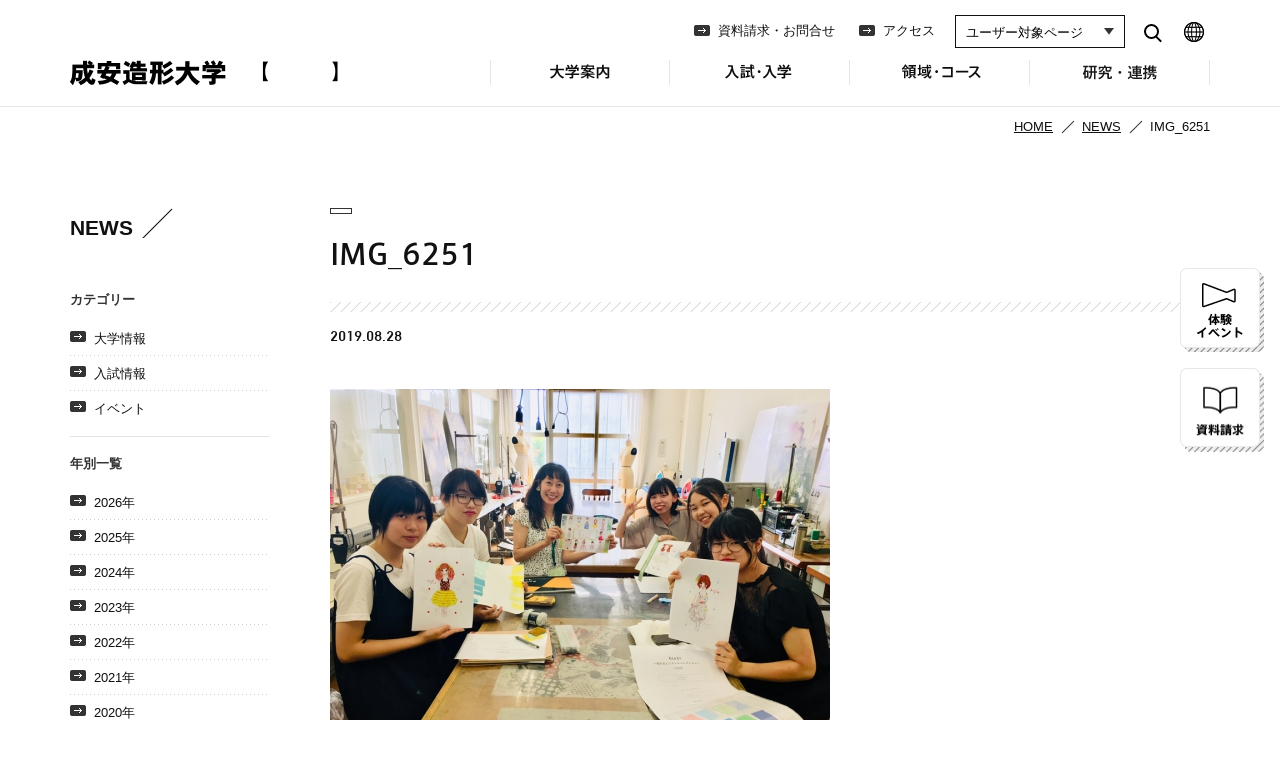

--- FILE ---
content_type: text/html; charset=UTF-8
request_url: https://www.seian.ac.jp/regional_alliances/34884.php/attachment/img_6251
body_size: 34581
content:
<!DOCTYPE html>
<html lang="ja">

<head>
	
<meta charset="utf-8">

<meta http-equiv="X-UA-Compatible" content="IE=edge,chrome=1">

<meta name="viewport" content="width=device-width, initial-scale=1,minimum-scale=1.0,user-scalable=1">
<meta name="google-site-verification" content="q8CwZxjUZtxQIXEegoORXYb2t5Lf2_2C4mLe-dDsqsk" />

<script src="/assets/js/lib/jquery-1.11.1.min.js"></script>
<script src="/assets/js/lib/jquery.easing.1.3.js"></script>
<script src="/assets/js/lib/jquery.inview.min.js"></script>
<script src="/assets/js/lib/css_browser_selector.js"></script>
<script src="/assets/js/lib/device.min.js"></script>
<script src="/assets/js/lib/jQueryAutoHeight.js"></script>
<script src="/assets/js/lib/jquery.heightLine.js"></script>
<script src="/assets/js/lib/jquery.matchHeight.js"></script>
<script src="/assets/js/lib/jquery.bxslider/jquery.bxslider.min.js"></script>
<link href="/assets/js/lib/jquery.bxslider/jquery.bxslider.css" rel="stylesheet">
  <script src="https://ajax.googleapis.com/ajax/libs/webfont/1.5.18/webfont.js"></script>
<script src="/assets/js/common.js?d=20260130104714"></script>

<!--[if lt IE 9]>
<script src="/assets/js/ie/css3-mediaqueries.js"></script>
<script src="/assets/js/ie/html5shiv.js" type="text/javascript"></script>
<script src="/assets/js/ie/selectivizr.min.js"></script>
<![endif]-->

<link rel="SHORTCUT ICON" href="/assets/images/common/favicon.ico">

<link rel="stylesheet" type="text/css" media="all" href="/assets/css/common.css?d=20260130104714">

<link rel="stylesheet" type="text/css" media="all" href="/assets/bootstrap/css/bootstrap.css?d=20190516">
<link rel="stylesheet" type="text/css" media="all" href="/assets/css/common_bootstrap.css?d=20190516">

<script>
  (function(i, s, o, g, r, a, m) {
    i['GoogleAnalyticsObject'] = r;
    i[r] = i[r] || function() {
      (i[r].q = i[r].q || []).push(arguments)
    }, i[r].l = 1 * new Date();
    a = s.createElement(o),
      m = s.getElementsByTagName(o)[0];
    a.async = 1;
    a.src = g;
    m.parentNode.insertBefore(a, m)
  })(window, document, 'script', '//www.google-analytics.com/analytics.js', 'ga');

  ga('create', 'UA-25031661-2', 'auto');
  ga('send', 'pageview');
</script>

<!-- Google Tag Manager -->
<script>
  (function(w, d, s, l, i) {
    w[l] = w[l] || [];
    w[l].push({
      'gtm.start': new Date().getTime(),
      event: 'gtm.js'
    });
    var f = d.getElementsByTagName(s)[0],
      j = d.createElement(s),
      dl = l != 'dataLayer' ? '&l=' + l : '';
    j.async = true;
    j.src =
      'https://www.googletagmanager.com/gtm.js?id=' + i + dl;
    f.parentNode.insertBefore(j, f);
  })(window, document, 'script', 'dataLayer', 'GTM-N85J4V');
</script>
<!-- End Google Tag Manager -->
	<link rel="stylesheet" type="text/css" media="all" href="/assets/css/news.css">
	<title>IMG_6251 | 成安造形大学</title>

		<!-- All in One SEO 4.1.5.3 -->
		<meta name="robots" content="max-image-preview:large" />
		<meta property="og:locale" content="ja_JP" />
		<meta property="og:site_name" content="成安造形大学" />
		<meta property="og:type" content="article" />
		<meta property="og:title" content="IMG_6251 | 成安造形大学" />
		<meta property="og:image" content="https://www.seian.ac.jp/assets/images/common/ogp.png" />
		<meta property="og:image:secure_url" content="https://www.seian.ac.jp/assets/images/common/ogp.png" />
		<meta property="article:published_time" content="2019-08-27T16:41:34+00:00" />
		<meta property="article:modified_time" content="2019-08-27T16:41:34+00:00" />
		<meta property="article:publisher" content="https://www.facebook.com/seian.official.kouhou/" />
		<meta name="twitter:card" content="summary" />
		<meta name="twitter:site" content="@seianpr" />
		<meta name="twitter:domain" content="www.seian.ac.jp" />
		<meta name="twitter:title" content="IMG_6251 | 成安造形大学" />
		<meta name="twitter:creator" content="@seianpr" />
		<meta name="twitter:image" content="https://www.seian.ac.jp/assets/images/common/ogp.png" />
		<script type="application/ld+json" class="aioseo-schema">
			{"@context":"https:\/\/schema.org","@graph":[{"@type":"WebSite","@id":"https:\/\/www.seian.ac.jp\/#website","url":"https:\/\/www.seian.ac.jp\/","name":"\u6210\u5b89\u9020\u5f62\u5927\u5b66","description":"\u6210\u5b89\u9020\u5f62\u5927\u5b66\u306e\u516c\u5f0fweb\u30b5\u30a4\u30c8\u3067\u3059\u3002\u5927\u5b66\u306e\u6982\u8981\u3001\u9818\u57df\u30fb\u30b3\u30fc\u30b9\u3001\u5165\u8a66\u30fb\u5165\u5b66\u3001\u9644\u5c5e\u6a5f\u95a2\u3001\u5c55\u89a7\u4f1a\u60c5\u5831\u3084\u516c\u958b\u8b1b\u5ea7\u306e\u60c5\u5831\u3092\u63b2\u8f09\u3057\u3066\u3044\u307e\u3059\u3002","inLanguage":"ja","publisher":{"@id":"https:\/\/www.seian.ac.jp\/#organization"}},{"@type":"Organization","@id":"https:\/\/www.seian.ac.jp\/#organization","name":"\u6210\u5b89\u9020\u5f62\u5927\u5b66","url":"https:\/\/www.seian.ac.jp\/","sameAs":["https:\/\/www.facebook.com\/seian.official.kouhou\/","https:\/\/twitter.com\/seianpr","https:\/\/www.youtube.com\/channel\/UCkyNth0Y3Of8BORA2HfPtpQ\/featured"],"contactPoint":{"@type":"ContactPoint","telephone":"+81775742111","contactType":"\u4ee3\u8868"}},{"@type":"BreadcrumbList","@id":"https:\/\/www.seian.ac.jp\/regional_alliances\/34884.php\/attachment\/img_6251#breadcrumblist","itemListElement":[{"@type":"ListItem","@id":"https:\/\/www.seian.ac.jp\/#listItem","position":1,"item":{"@type":"WebPage","@id":"https:\/\/www.seian.ac.jp\/","name":"\u30db\u30fc\u30e0","description":"\u6210\u5b89\u9020\u5f62\u5927\u5b66\u306e\u516c\u5f0fweb\u30b5\u30a4\u30c8\u3067\u3059\u3002\u5927\u5b66\u306e\u6982\u8981\u3001\u9818\u57df\u30fb\u30b3\u30fc\u30b9\u3001\u5165\u8a66\u30fb\u5165\u5b66\u3001\u9644\u5c5e\u6a5f\u95a2\u3001\u5c55\u89a7\u4f1a\u60c5\u5831\u3084\u516c\u958b\u8b1b\u5ea7\u306e\u60c5\u5831\u3092\u63b2\u8f09\u3057\u3066\u3044\u307e\u3059\u3002","url":"https:\/\/www.seian.ac.jp\/"},"nextItem":"https:\/\/www.seian.ac.jp\/regional_alliances\/34884.php\/attachment\/img_6251#listItem"},{"@type":"ListItem","@id":"https:\/\/www.seian.ac.jp\/regional_alliances\/34884.php\/attachment\/img_6251#listItem","position":2,"item":{"@type":"WebPage","@id":"https:\/\/www.seian.ac.jp\/regional_alliances\/34884.php\/attachment\/img_6251","name":"IMG_6251","url":"https:\/\/www.seian.ac.jp\/regional_alliances\/34884.php\/attachment\/img_6251"},"previousItem":"https:\/\/www.seian.ac.jp\/#listItem"}]},{"@type":"Person","@id":"https:\/\/www.seian.ac.jp\/author\/chiren#author","url":"https:\/\/www.seian.ac.jp\/author\/chiren","name":"chiren","sameAs":["https:\/\/www.facebook.com\/seian.official.kouhou\/","https:\/\/twitter.com\/seianpr","https:\/\/www.youtube.com\/channel\/UCkyNth0Y3Of8BORA2HfPtpQ\/featured"]},{"@type":"ItemPage","@id":"https:\/\/www.seian.ac.jp\/regional_alliances\/34884.php\/attachment\/img_6251#itempage","url":"https:\/\/www.seian.ac.jp\/regional_alliances\/34884.php\/attachment\/img_6251","name":"IMG_6251 | \u6210\u5b89\u9020\u5f62\u5927\u5b66","inLanguage":"ja","isPartOf":{"@id":"https:\/\/www.seian.ac.jp\/#website"},"breadcrumb":{"@id":"https:\/\/www.seian.ac.jp\/regional_alliances\/34884.php\/attachment\/img_6251#breadcrumblist"},"author":"https:\/\/www.seian.ac.jp\/author\/chiren#author","creator":"https:\/\/www.seian.ac.jp\/author\/chiren#author","datePublished":"2019-08-28T01:41:34+00:00","dateModified":"2019-08-28T01:41:34+00:00"}]}
		</script>
		<!-- All in One SEO -->

<link rel='dns-prefetch' href='//s.w.org' />
		<!-- This site uses the Google Analytics by MonsterInsights plugin v8.10.0 - Using Analytics tracking - https://www.monsterinsights.com/ -->
		<!-- Note: MonsterInsights is not currently configured on this site. The site owner needs to authenticate with Google Analytics in the MonsterInsights settings panel. -->
					<!-- No UA code set -->
				<!-- / Google Analytics by MonsterInsights -->
		<script type="text/javascript">
window._wpemojiSettings = {"baseUrl":"https:\/\/s.w.org\/images\/core\/emoji\/14.0.0\/72x72\/","ext":".png","svgUrl":"https:\/\/s.w.org\/images\/core\/emoji\/14.0.0\/svg\/","svgExt":".svg","source":{"concatemoji":"https:\/\/www.seian.ac.jp\/wp\/wp-includes\/js\/wp-emoji-release.min.js?ver=6.0.11"}};
/*! This file is auto-generated */
!function(e,a,t){var n,r,o,i=a.createElement("canvas"),p=i.getContext&&i.getContext("2d");function s(e,t){var a=String.fromCharCode,e=(p.clearRect(0,0,i.width,i.height),p.fillText(a.apply(this,e),0,0),i.toDataURL());return p.clearRect(0,0,i.width,i.height),p.fillText(a.apply(this,t),0,0),e===i.toDataURL()}function c(e){var t=a.createElement("script");t.src=e,t.defer=t.type="text/javascript",a.getElementsByTagName("head")[0].appendChild(t)}for(o=Array("flag","emoji"),t.supports={everything:!0,everythingExceptFlag:!0},r=0;r<o.length;r++)t.supports[o[r]]=function(e){if(!p||!p.fillText)return!1;switch(p.textBaseline="top",p.font="600 32px Arial",e){case"flag":return s([127987,65039,8205,9895,65039],[127987,65039,8203,9895,65039])?!1:!s([55356,56826,55356,56819],[55356,56826,8203,55356,56819])&&!s([55356,57332,56128,56423,56128,56418,56128,56421,56128,56430,56128,56423,56128,56447],[55356,57332,8203,56128,56423,8203,56128,56418,8203,56128,56421,8203,56128,56430,8203,56128,56423,8203,56128,56447]);case"emoji":return!s([129777,127995,8205,129778,127999],[129777,127995,8203,129778,127999])}return!1}(o[r]),t.supports.everything=t.supports.everything&&t.supports[o[r]],"flag"!==o[r]&&(t.supports.everythingExceptFlag=t.supports.everythingExceptFlag&&t.supports[o[r]]);t.supports.everythingExceptFlag=t.supports.everythingExceptFlag&&!t.supports.flag,t.DOMReady=!1,t.readyCallback=function(){t.DOMReady=!0},t.supports.everything||(n=function(){t.readyCallback()},a.addEventListener?(a.addEventListener("DOMContentLoaded",n,!1),e.addEventListener("load",n,!1)):(e.attachEvent("onload",n),a.attachEvent("onreadystatechange",function(){"complete"===a.readyState&&t.readyCallback()})),(e=t.source||{}).concatemoji?c(e.concatemoji):e.wpemoji&&e.twemoji&&(c(e.twemoji),c(e.wpemoji)))}(window,document,window._wpemojiSettings);
</script>
<style type="text/css">
img.wp-smiley,
img.emoji {
	display: inline !important;
	border: none !important;
	box-shadow: none !important;
	height: 1em !important;
	width: 1em !important;
	margin: 0 0.07em !important;
	vertical-align: -0.1em !important;
	background: none !important;
	padding: 0 !important;
}
</style>
	<link rel='stylesheet' id='wp-block-library-css'  href='https://www.seian.ac.jp/wp/wp-includes/css/dist/block-library/style.min.css?ver=6.0.11' type='text/css' media='all' />
<style id='global-styles-inline-css' type='text/css'>
body{--wp--preset--color--black: #000000;--wp--preset--color--cyan-bluish-gray: #abb8c3;--wp--preset--color--white: #ffffff;--wp--preset--color--pale-pink: #f78da7;--wp--preset--color--vivid-red: #cf2e2e;--wp--preset--color--luminous-vivid-orange: #ff6900;--wp--preset--color--luminous-vivid-amber: #fcb900;--wp--preset--color--light-green-cyan: #7bdcb5;--wp--preset--color--vivid-green-cyan: #00d084;--wp--preset--color--pale-cyan-blue: #8ed1fc;--wp--preset--color--vivid-cyan-blue: #0693e3;--wp--preset--color--vivid-purple: #9b51e0;--wp--preset--gradient--vivid-cyan-blue-to-vivid-purple: linear-gradient(135deg,rgba(6,147,227,1) 0%,rgb(155,81,224) 100%);--wp--preset--gradient--light-green-cyan-to-vivid-green-cyan: linear-gradient(135deg,rgb(122,220,180) 0%,rgb(0,208,130) 100%);--wp--preset--gradient--luminous-vivid-amber-to-luminous-vivid-orange: linear-gradient(135deg,rgba(252,185,0,1) 0%,rgba(255,105,0,1) 100%);--wp--preset--gradient--luminous-vivid-orange-to-vivid-red: linear-gradient(135deg,rgba(255,105,0,1) 0%,rgb(207,46,46) 100%);--wp--preset--gradient--very-light-gray-to-cyan-bluish-gray: linear-gradient(135deg,rgb(238,238,238) 0%,rgb(169,184,195) 100%);--wp--preset--gradient--cool-to-warm-spectrum: linear-gradient(135deg,rgb(74,234,220) 0%,rgb(151,120,209) 20%,rgb(207,42,186) 40%,rgb(238,44,130) 60%,rgb(251,105,98) 80%,rgb(254,248,76) 100%);--wp--preset--gradient--blush-light-purple: linear-gradient(135deg,rgb(255,206,236) 0%,rgb(152,150,240) 100%);--wp--preset--gradient--blush-bordeaux: linear-gradient(135deg,rgb(254,205,165) 0%,rgb(254,45,45) 50%,rgb(107,0,62) 100%);--wp--preset--gradient--luminous-dusk: linear-gradient(135deg,rgb(255,203,112) 0%,rgb(199,81,192) 50%,rgb(65,88,208) 100%);--wp--preset--gradient--pale-ocean: linear-gradient(135deg,rgb(255,245,203) 0%,rgb(182,227,212) 50%,rgb(51,167,181) 100%);--wp--preset--gradient--electric-grass: linear-gradient(135deg,rgb(202,248,128) 0%,rgb(113,206,126) 100%);--wp--preset--gradient--midnight: linear-gradient(135deg,rgb(2,3,129) 0%,rgb(40,116,252) 100%);--wp--preset--duotone--dark-grayscale: url('#wp-duotone-dark-grayscale');--wp--preset--duotone--grayscale: url('#wp-duotone-grayscale');--wp--preset--duotone--purple-yellow: url('#wp-duotone-purple-yellow');--wp--preset--duotone--blue-red: url('#wp-duotone-blue-red');--wp--preset--duotone--midnight: url('#wp-duotone-midnight');--wp--preset--duotone--magenta-yellow: url('#wp-duotone-magenta-yellow');--wp--preset--duotone--purple-green: url('#wp-duotone-purple-green');--wp--preset--duotone--blue-orange: url('#wp-duotone-blue-orange');--wp--preset--font-size--small: 13px;--wp--preset--font-size--medium: 20px;--wp--preset--font-size--large: 36px;--wp--preset--font-size--x-large: 42px;}.has-black-color{color: var(--wp--preset--color--black) !important;}.has-cyan-bluish-gray-color{color: var(--wp--preset--color--cyan-bluish-gray) !important;}.has-white-color{color: var(--wp--preset--color--white) !important;}.has-pale-pink-color{color: var(--wp--preset--color--pale-pink) !important;}.has-vivid-red-color{color: var(--wp--preset--color--vivid-red) !important;}.has-luminous-vivid-orange-color{color: var(--wp--preset--color--luminous-vivid-orange) !important;}.has-luminous-vivid-amber-color{color: var(--wp--preset--color--luminous-vivid-amber) !important;}.has-light-green-cyan-color{color: var(--wp--preset--color--light-green-cyan) !important;}.has-vivid-green-cyan-color{color: var(--wp--preset--color--vivid-green-cyan) !important;}.has-pale-cyan-blue-color{color: var(--wp--preset--color--pale-cyan-blue) !important;}.has-vivid-cyan-blue-color{color: var(--wp--preset--color--vivid-cyan-blue) !important;}.has-vivid-purple-color{color: var(--wp--preset--color--vivid-purple) !important;}.has-black-background-color{background-color: var(--wp--preset--color--black) !important;}.has-cyan-bluish-gray-background-color{background-color: var(--wp--preset--color--cyan-bluish-gray) !important;}.has-white-background-color{background-color: var(--wp--preset--color--white) !important;}.has-pale-pink-background-color{background-color: var(--wp--preset--color--pale-pink) !important;}.has-vivid-red-background-color{background-color: var(--wp--preset--color--vivid-red) !important;}.has-luminous-vivid-orange-background-color{background-color: var(--wp--preset--color--luminous-vivid-orange) !important;}.has-luminous-vivid-amber-background-color{background-color: var(--wp--preset--color--luminous-vivid-amber) !important;}.has-light-green-cyan-background-color{background-color: var(--wp--preset--color--light-green-cyan) !important;}.has-vivid-green-cyan-background-color{background-color: var(--wp--preset--color--vivid-green-cyan) !important;}.has-pale-cyan-blue-background-color{background-color: var(--wp--preset--color--pale-cyan-blue) !important;}.has-vivid-cyan-blue-background-color{background-color: var(--wp--preset--color--vivid-cyan-blue) !important;}.has-vivid-purple-background-color{background-color: var(--wp--preset--color--vivid-purple) !important;}.has-black-border-color{border-color: var(--wp--preset--color--black) !important;}.has-cyan-bluish-gray-border-color{border-color: var(--wp--preset--color--cyan-bluish-gray) !important;}.has-white-border-color{border-color: var(--wp--preset--color--white) !important;}.has-pale-pink-border-color{border-color: var(--wp--preset--color--pale-pink) !important;}.has-vivid-red-border-color{border-color: var(--wp--preset--color--vivid-red) !important;}.has-luminous-vivid-orange-border-color{border-color: var(--wp--preset--color--luminous-vivid-orange) !important;}.has-luminous-vivid-amber-border-color{border-color: var(--wp--preset--color--luminous-vivid-amber) !important;}.has-light-green-cyan-border-color{border-color: var(--wp--preset--color--light-green-cyan) !important;}.has-vivid-green-cyan-border-color{border-color: var(--wp--preset--color--vivid-green-cyan) !important;}.has-pale-cyan-blue-border-color{border-color: var(--wp--preset--color--pale-cyan-blue) !important;}.has-vivid-cyan-blue-border-color{border-color: var(--wp--preset--color--vivid-cyan-blue) !important;}.has-vivid-purple-border-color{border-color: var(--wp--preset--color--vivid-purple) !important;}.has-vivid-cyan-blue-to-vivid-purple-gradient-background{background: var(--wp--preset--gradient--vivid-cyan-blue-to-vivid-purple) !important;}.has-light-green-cyan-to-vivid-green-cyan-gradient-background{background: var(--wp--preset--gradient--light-green-cyan-to-vivid-green-cyan) !important;}.has-luminous-vivid-amber-to-luminous-vivid-orange-gradient-background{background: var(--wp--preset--gradient--luminous-vivid-amber-to-luminous-vivid-orange) !important;}.has-luminous-vivid-orange-to-vivid-red-gradient-background{background: var(--wp--preset--gradient--luminous-vivid-orange-to-vivid-red) !important;}.has-very-light-gray-to-cyan-bluish-gray-gradient-background{background: var(--wp--preset--gradient--very-light-gray-to-cyan-bluish-gray) !important;}.has-cool-to-warm-spectrum-gradient-background{background: var(--wp--preset--gradient--cool-to-warm-spectrum) !important;}.has-blush-light-purple-gradient-background{background: var(--wp--preset--gradient--blush-light-purple) !important;}.has-blush-bordeaux-gradient-background{background: var(--wp--preset--gradient--blush-bordeaux) !important;}.has-luminous-dusk-gradient-background{background: var(--wp--preset--gradient--luminous-dusk) !important;}.has-pale-ocean-gradient-background{background: var(--wp--preset--gradient--pale-ocean) !important;}.has-electric-grass-gradient-background{background: var(--wp--preset--gradient--electric-grass) !important;}.has-midnight-gradient-background{background: var(--wp--preset--gradient--midnight) !important;}.has-small-font-size{font-size: var(--wp--preset--font-size--small) !important;}.has-medium-font-size{font-size: var(--wp--preset--font-size--medium) !important;}.has-large-font-size{font-size: var(--wp--preset--font-size--large) !important;}.has-x-large-font-size{font-size: var(--wp--preset--font-size--x-large) !important;}
</style>
<link rel='stylesheet' id='wp-pagenavi-css'  href='https://www.seian.ac.jp/wp/wp-content/plugins/wp-pagenavi/pagenavi-css.css?ver=2.70' type='text/css' media='all' />
<link rel='stylesheet' id='parent-style-css'  href='https://www.seian.ac.jp/wp/wp-content/themes/seian/style.css?ver=6.0.11' type='text/css' media='all' />
<link rel="https://api.w.org/" href="https://www.seian.ac.jp/wp-json/" /><link rel="alternate" type="application/json" href="https://www.seian.ac.jp/wp-json/wp/v2/media/34890" /><link rel="EditURI" type="application/rsd+xml" title="RSD" href="https://www.seian.ac.jp/wp/xmlrpc.php?rsd" />
<link rel="wlwmanifest" type="application/wlwmanifest+xml" href="https://www.seian.ac.jp/wp/wp-includes/wlwmanifest.xml" /> 
<meta name="generator" content="WordPress 6.0.11" />
<link rel='shortlink' href='https://www.seian.ac.jp/?p=34890' />
<link rel="alternate" type="application/json+oembed" href="https://www.seian.ac.jp/wp-json/oembed/1.0/embed?url=https%3A%2F%2Fwww.seian.ac.jp%2Fregional_alliances%2F34884.php%2Fattachment%2Fimg_6251" />
<link rel="alternate" type="text/xml+oembed" href="https://www.seian.ac.jp/wp-json/oembed/1.0/embed?url=https%3A%2F%2Fwww.seian.ac.jp%2Fregional_alliances%2F34884.php%2Fattachment%2Fimg_6251&#038;format=xml" />
</head>

<body>

	<div id="wrap">

		<!-- Google Tag Manager (noscript) -->
<noscript><iframe src="https://www.googletagmanager.com/ns.html?id=GTM-N85J4V" height="0" width="0" style="display:none;visibility:hidden"></iframe></noscript>
<!-- End Google Tag Manager (noscript) -->

	<script type="text/javascript">
		WebFont.load({
			monotype: {
				projectId: '3230e7af-0825-48c6-b4d6-ff640ad86ebb'
			}
		});
	</script>

<header>
	<div class="pagewidth">

		<div id="identity"><a href="/">成安造形大学</a></div>

		<div id="menu">OPEN MENU</div>
		<div id="search"><a href="/search.php">SEARCH</a></div>

		<ul id="gn">
			<li id="gn-about" class="openable">
				<span class="navi-for-mobile">大学案内</span>
				<a href="/about/" class="navi-for-pc">大学案内</a>
				<ul>
					<li><a href="/about/">大学案内 TOP</a></li>
					<li class="headline">大学概要</li>
					<li><a href="/about/history/">成安の歴史</a></li>
					<li><a href="/about/outline/">基本情報</a></li>
					<li><a href="/about/policy/">教育方針</a></li>
					<li><a href="/about/feature/">成安の特色</a></li>
					<li><a href="/about/message/">学長あいさつ</a></li>
					<li><a href="/about/logo/">ロゴマークについて</a></li>
					<li class="headline">キャンパス情報</li>
					<li><a href="/about/campus_map/">キャンパスマップ</a></li>
					<li><a href="/about/library/">図書館</a></li>
					<li><a href="/about/kotokoto_libre/">食堂・売店</a></li>
					<li><a href="/about/cafeteria/">カフェテリア「結」紀伊國屋</a></li>
					<li><a href="https://artcenter.seian.ac.jp" class="blank" target="_blank">キャンパスが美術館</a></li>
					<li class="headline">学生生活</li>
					<li><a href="/about/club_activity/">クラブ・サークル</a></li>
					<li><a href="/photo_gallery/">PHOTO GALLERY</a></li>
					<li><a href="http://seian-life.seian.ac.jp/" class="blank" target="_blank">SEIAN LIFE</a></li>
					<li class="headline">関連組織</li>
					<li><a href="/about/seiangakuen/">学校法人京都成安学園</a></li>
					<li><a href="http://kindergarten.seian.ac.jp" class="blank" target="_blank">成安幼稚園</a></li>
				</ul>
			</li>
			<li id="gn-admission" class="openable">
				<span class="navi-for-mobile">入試・入学</span>
				<a href="/admission/" class="navi-for-pc">入試・入学</a>
				<ul>
					<li><a href="/admission/">入試・入学 TOP</a></li>
					<li class="headline">入試一覧</li>
					<li><a href="/admission/navi/">入試の特徴・入試日程</a></li>

					<li><a href="/admission/exam_scholarship/">特待生制度について</a></li>
					<li><a href="/admission/webentry/">インターネットエントリー／出願について</a></li>
					<li><a href="/admission/exam_comprehensive//">総合選抜入学試験について</a></li>
					<li><a href="/admission/exam_comprehensive_1_2_b/">総合選抜入学試験 (1期)(2期)＜体験授業方式＞</a></li>
					<li><a href="/admission/exam_comprehensive_1_a/">総合選抜入学試験 (1期) 特待生＜面接方式＞</a></li>
					<li><a href="/admission/exam_comprehensive_3_c/">総合選抜入学試験 (3期) 特待生＜実技方式＞</a></li>
					<li><a href="/admission/exam_comprehensive_4_5_a">総合選抜入学試験 (4期)(5期)＜面接方式＞</a></li>
					<li><a href="/admission/exam_general_1_scholarship_c/">一般選抜入学試験 (1期) 特待生＜実技方式＞</a></li>
					<li><a href="/admission/exam_general_commn_1_k/">一般選抜入学試験 (1期) 特待生＜大学入学共通テスト利用方式＞</a></li>
					<li><a href="/admission/exam_general_1_a/">一般選抜入学試験 (1期)＜面接方式＞</a></li>
					<li><a href="/admission/exam_general_2_ac/">一般選抜入学試験 (2期)＜面接方式＞＜実技方式＞</a></li>
					<li><a href="/admission/exam_general_commn_2_3/">一般選抜入学試験 (2期)(3期)＜大学入学共通テスト利用方式＞</a></li>
					<li><a href="/admission/exam_recommendation/">学校推薦選抜⼊学試験＜⾯接⽅式＞学祖特別校・姉妹校・パートナーシップ協定校・指定校</a></li>
					<li><a href="/admission/exam_special/">特別総合選抜入学試験 (1期)(2期)(3期)＜面接方式＞外国人留学生・海外帰国生・社会人</a></li>
					<li><a href="/admission/exam_foreignstudent_1_a/">外国人留学生一般選抜入学試験 (1期)＜面接方式＞</a></li>
					<li><a href="/admission/exam_foreignstudent_2_ac/">外国人留学生一般選抜入学試験 (2期)＜面接方式＞＜実技方式＞</a></li>
					<li><a href="/admission/exam_others2/">2年次編入学・転入学、外国人留学生2年次編入学・転入学試験 (1期)(2期)＜面接方式＞</a></li>
					<li><a href="/admission/exam_others/">3年次編入学・転入学、外国人留学生3年次編入学・転入学試験 (1期)(2期)＜面接方式＞</a></li>

					<li class="headline">入試対策</li>
					<li><a href="/admission/info/">過去の出題内容</a></li>
					<li><a href="/admission/cooperation/">教育連携</a></li>
					<li class="headline">入学関連</li>
					<li><a href="/admission/fee/">学費・諸経費</a></li>
					<li><a href="/admission/scholarship/">奨学金制度等</a></li>
					<li><a href="/admission/rooming/">下宿</a></li>
				</ul>
			</li>
			<li id="gn-dept" class="openable">
				<span class="navi-for-mobile">領域・コース</span>
				<a href="/dept/" class="navi-for-pc">領域・コース</a>
				<ul>
					<li><a href="/dept/">領域・コース TOP</a></li>
					<li class="headline">領域・コース</li>
					<li><a href="/dept/integrated_studies/">総合領域</a></li>
					<li><a href="/dept/illustration/">イラストレーション領域</a></li>
					<li><a href="/dept/fine_arts/">美術領域</a></li>
					<li><a href="/dept/media_design/">情報デザイン領域</a></li>
					<li><a href="/dept/spatial_design/">空間デザイン領域</a></li>
					<li><a href="/dept/creative_community/">地域実践領域</a></li>
					<li class="headline">学び・制度</li>
					<li><a href="/dept/feature/">学びの特長</a></li>
					<li><a href="/dept/showcase/">卒業制作</a></li>
					<li><a href="/dept/teacher/">教員紹介</a></li>
					<li><a href="/dept/facilites/">施設紹介</a></li>
					<li><a href="/dept/abroad/">留学制度</a></li>
					<li class="headline">進路・就職</li>
					<li><a href="/dept/career_support/">キャリアサポートの特長</a></li>
					<li><a href="/dept/career_study/">キャリアを考える学び</a></li>
					<li><a href="/dept/study/">研究生制度</a></li>
					<li><a href="/dept/result/">主な就職先・進学先</a></li>
				</ul>
			</li>
			<li id="gn-attached" class="openable">
				<span class="navi-for-mobile">研究・連携</span>
				<a href="/attached/" class="navi-for-pc">研究・連携</a>
				<ul>
					<li><a href="/attached/">研究・連携 TOP</a></li>
					<li><a href="/attached/mirai/">未来社会デザイン共創機構</a></li>
					<li><a href="/attached/digilab/">デジタルクリエーションオープンラボ</a></li>
					<li><a href="/attached/kyoiku_renkei/">教育連携推進センター</a></li>
					<li><a href="https://artcenter.seian.ac.jp" target="_blank">キャンパスが美術館</a></li>
					<li><a href="/attached/omi/">附属近江学研究所</a></li>
				</ul>
			</li>
			<li id="gn-contact"><a href="/contact/">資料請求・お問合せ</a></li>
			<li id="gn-access"><a href="/access/">アクセス</a></li>
			<li id="gn-user" class="openable navi-for-mobile">
				<span>ユーザー対象メニュー</span>
				<ul>
					<li><a href="/parent/">受験生・保護者の方へ</a></li>
					<li><a href="/student/">在学生の方へ</a></li>
					<li><a href="/graduate/" target="_blank">卒業生の方へ</a></li>
					<li><a href="/teacher/">高校教員・画塾の方へ</a></li>
					<li><a href="/general/">企業・一般の方へ</a></li>
				</ul>
			</li>
			<li id="gn-lang" class="openable navi-for-mobile">
				<span>LANGUAGE</span>
				<ul>
					<li><a href="/en/">English</a></li>
					<li><a href="/cn/">中文</a></li>
					<li><a href="/ko/">한국어</a></li>
				</ul>
			</li>
		</ul>

		<ul id="gn2">
			<li><a href="/contact/">資料請求・お問合せ</a></li>
			<li><a href="/access/">アクセス</a></li>
		</ul>



		<select name="method" id="sh">
			<option value="0">ユーザー対象ページ</option>
			<option value="/parent/">受験生・保護者の方へ</option>
			<option value="/student/">在学生の方へ</option>
			<option value="/graduate/">卒業生の方へ</option>
			<option value="/teacher/">高校教員・画塾の方へ</option>
			<option value="/general/">企業・一般の方へ</option>
		</select>
		<div id="pc-search">
			<a href="/search.php">search</a>
		</div>
		<div id="pc-lang">
			<div id="lang">
				<select name="method">
					<option value="0">LANGUAGE</option>
					<option value="/en/">English</option>
					<option value="/cn/">中文</option>
					<option value="/ko/">한국어</option>
				</select>
			</div>
		</div>
	</div>
</header>

<div id="side-btn">
	<div class="side-btn--1"><a href="https://event.seian.ac.jp/index" target="_blank" rel="noopener">体験イベント</a></div>
	<div class="side-btn--2"><a href="/contact/">資料請求</a></div>
</div>
		<div id="contents">

			<div id="topicpath">
				<div class="pagewidth">
					<ul>
						<li><a href="/">HOME</a></li>
													<li><a href="/news/">NEWS</a></li>
						
						<li>IMG_6251</li>
					</ul>
				</div>
			</div>
			<!-- /topicpath -->

			<div id="container" class="pagewidth clearfix collumn2">

				
						<div id="main">

							<div class="cat"></div>
							<h1 class="mb10">IMG_6251</h1>
							<div class="date mb40">2019.08.28</div>

							<p class="attachment"><a href='https://www.seian.ac.jp/wp/wp-content/uploads/2019/08/IMG_6251.jpg'><img width="500" height="375" src="https://www.seian.ac.jp/wp/wp-content/uploads/2019/08/IMG_6251-500x375.jpg" class="attachment-medium size-medium" alt="" loading="lazy" srcset="https://www.seian.ac.jp/wp/wp-content/uploads/2019/08/IMG_6251-500x375.jpg 500w, https://www.seian.ac.jp/wp/wp-content/uploads/2019/08/IMG_6251-125x94.jpg 125w, https://www.seian.ac.jp/wp/wp-content/uploads/2019/08/IMG_6251-285x214.jpg 285w, https://www.seian.ac.jp/wp/wp-content/uploads/2019/08/IMG_6251-570x428.jpg 570w, https://www.seian.ac.jp/wp/wp-content/uploads/2019/08/IMG_6251.jpg 900w" sizes="(max-width: 500px) 100vw, 500px" /></a></p>

							<div class="center pt40">
								<div class="box-back"><a href="/news" class="arrow9">一覧へ</a></div>
							</div>

						</div>
						<!-- /main -->

				

				<div id="side">
	<div class="contents-title en"><a href="/news/">NEWS</a></div>
	<section>
		<div class="contents-subtitle">カテゴリー</div>
		<ul>
				<li class="cat-item cat-item-1"><a href="https://www.seian.ac.jp/news/univ">大学情報</a>
</li>
	<li class="cat-item cat-item-35"><a href="https://www.seian.ac.jp/news/admission">入試情報</a>
</li>
	<li class="cat-item cat-item-49"><a href="https://www.seian.ac.jp/news/event">イベント</a>
</li>
		</ul>
	</section>
	<section>
		<div class="contents-subtitle">年別一覧</div>
		<ul>
				<li><a href='https://www.seian.ac.jp/date/2026?cat=-72'>2026年</a></li>
	<li><a href='https://www.seian.ac.jp/date/2025?cat=-72'>2025年</a></li>
	<li><a href='https://www.seian.ac.jp/date/2024?cat=-72'>2024年</a></li>
	<li><a href='https://www.seian.ac.jp/date/2023?cat=-72'>2023年</a></li>
	<li><a href='https://www.seian.ac.jp/date/2022?cat=-72'>2022年</a></li>
	<li><a href='https://www.seian.ac.jp/date/2021?cat=-72'>2021年</a></li>
	<li><a href='https://www.seian.ac.jp/date/2020?cat=-72'>2020年</a></li>
	<li><a href='https://www.seian.ac.jp/date/2019?cat=-72'>2019年</a></li>
	<li><a href='https://www.seian.ac.jp/date/2018?cat=-72'>2018年</a></li>
	<li><a href='https://www.seian.ac.jp/date/2017?cat=-72'>2017年</a></li>
	<li><a href='https://www.seian.ac.jp/date/2016?cat=-72'>2016年</a></li>
	<li><a href='https://www.seian.ac.jp/date/2015?cat=-72'>2015年</a></li>
	<li><a href='https://www.seian.ac.jp/date/2014?cat=-72'>2014年</a></li>
	<li><a href='https://www.seian.ac.jp/date/2013?cat=-72'>2013年</a></li>
	<li><a href='https://www.seian.ac.jp/date/2012?cat=-72'>2012年</a></li>
		</ul>
	</section>
</div>
<!-- /side -->
			</div>
			<!-- /pagewidth -->

		</div>
		<!-- /contents -->

		<div class="pagetop"><a href="#wrap">PAGE TOP</a></div>

<footer>
  <div class="bg">
    <div class="pagewidth bootstrap">
      <div class="row row-50">
        <div class="col-sm-1-5 xs-mb20">
          <div class="mb30"><img src="/assets/images/common/identity_fff.svg" alt="成安造形大学" /></div>
          <div class="address">〒520-0248<br>
            滋賀県大津市仰木の里東4-3-1<br>
            TEL：077-574-2111（代表）<br>
            FAX：077-574-2120</div>
        </div>
        <!-- /col -->
        <div class="col-sm-3-5 xs-mb20">
          <ul class="footer__sns">
            <li class="footer__sns--x"><a href="https://x.com/seianpr" target="_blank" rel="noopener">x</a></li>
            <li class="footer__sns--youtube"><a href="https://www.youtube.com/channel/UCkyNth0Y3Of8BORA2HfPtpQ/featured" target="_blank" rel="noopener">youtube</a></li>
            <li class="footer__sns--line"><a href="https://page.line.me/ocj0749y" target="_blank" rel="noopener">line</a></li>
          </ul>
        </div>
        <!-- /col -->
        <div class="col-sm-1-5">
          <ul>
            <li><a href="/news/">NEWS</a></li>
            <li><a href="/topics_center/">TOPICS CENTER</a></li>
            <li><a href="/photo_gallery/">PHOTO GALLERY</a></li>
          </ul>
        </div>
        <!-- /col -->
      </div>
      <!-- /row -->
    </div>
    <!-- /pagewidth -->
  </div>
  <!-- /bg -->
  <div class="pagewidth pt20 pb20">
    <div class="row">
      <div class="col-sm-6"><a href="https://100th.seian.ac.jp/fund/" target="_blank">募金について</a>｜<a href="/about/public_info/">情報公開</a>｜<a href="/tokushoho/">特定商取引法表示</a>｜<a href="/policy/">このサイトについて</a>｜<a href="/sitemap/">サイトマップ</a></div>
      <div class="col-sm-6 align-right"><span class="copyright">Copyright © SEIAN UNIVERSITY OF ART AND DESIGN All Rights Reserved.</span></div>
    </div>
  </div>
  <!-- /pagewidth -->
</footer>
	</div>

</body>

</html>